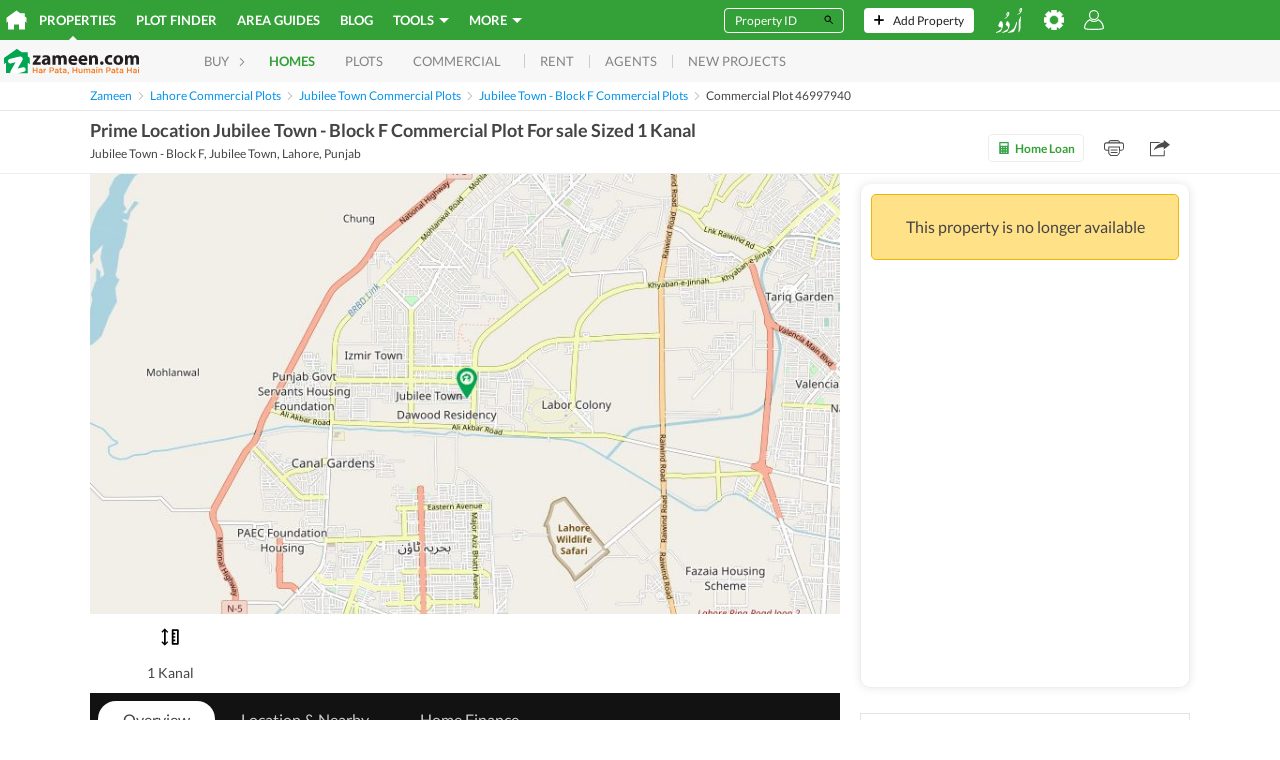

--- FILE ---
content_type: text/html; charset=utf-8
request_url: https://www.google.com/recaptcha/api2/aframe
body_size: 265
content:
<!DOCTYPE HTML><html><head><meta http-equiv="content-type" content="text/html; charset=UTF-8"></head><body><script nonce="f7pq232-plMILPVscrposQ">/** Anti-fraud and anti-abuse applications only. See google.com/recaptcha */ try{var clients={'sodar':'https://pagead2.googlesyndication.com/pagead/sodar?'};window.addEventListener("message",function(a){try{if(a.source===window.parent){var b=JSON.parse(a.data);var c=clients[b['id']];if(c){var d=document.createElement('img');d.src=c+b['params']+'&rc='+(localStorage.getItem("rc::a")?sessionStorage.getItem("rc::b"):"");window.document.body.appendChild(d);sessionStorage.setItem("rc::e",parseInt(sessionStorage.getItem("rc::e")||0)+1);localStorage.setItem("rc::h",'1769636885589');}}}catch(b){}});window.parent.postMessage("_grecaptcha_ready", "*");}catch(b){}</script></body></html>

--- FILE ---
content_type: text/javascript; charset=UTF-8
request_url: https://www.zameen.com/assets/sentry.5b5eb65df8c9e64b.js
body_size: 1925
content:
"use strict";(self.webpackChunkmustang=self.webpackChunkmustang||[]).push([[3326],{31576:(e,n,o)=>{o.r(n),o.d(n,{initSentryBrowser:()=>s});var t=o(62580),i={dsn:"https://838c6a9d60947f25aa10a6ec077c11c3@o4508217012584448.ingest.de.sentry.io/4508240439869520",release:"d1ac52e278a92abc548023aea43a0a894cf8f037",environment:"production",integrations:[new(o(12520)).p],ignoreErrors:[/Blocked a frame with origin/,"fbq","b.postMessage","top.GLOBALS","originalCreateNotification","canvas.contentDocument","MyApp_RemoveAllHighlights","http://tt.epicplay.com","Can't find variable: ZiteReader","jigsaw is not defined","ComboSearch is not defined","http://loading.retry.widdit.com/","atomicFindClose","fb_xd_fragment","bmi_SafeAddOnload","EBCallBackMessageReceived","conduitPage","jQuery","Can't find variable: twttr","Failed to fetch","Error while loading component async","The operation couldn’t be completed. Software caused connection abort","The network connection was lost","The request timed out.","window.HTMLOUT.processJSON is not a function","AlgoliaSearchJSONPScriptErrorError","AlgoliaSearchRequestTimeoutError","cancelled","Promise was canceled","_promiseRejectionHandler([native code])","Loading chunk 4 failed.","Unable to get property 'round' of undefined or null reference","z.prototype.captureMessage(raven-js/dist/raven)","undefined is not an object (evaluating 'e.stack.toString')","undefined is not an object (evaluating 'document.getElementsByTagName('video')","null is not an object (evaluating 'a.document')","null is not an object (evaluating 'c.top.document')","Argument 1 of Node.contains does not implement interface Node.","vid_mate_check is not defined","The Internet connection appears to be offline.","Cannot read property '_avast_submit' of undefined","مُلغى","تم فقدان اتصال الشبكة.","تعذر إكمال العملية. ‏نتج عن البرنامج إيقاف الاتصال قبل اكتماله","null is not an object (evaluating 't.__AMP_TOP')","HierarchyRequestError","Failed to execute 'appendChild' on 'Node': Nodes of type '#text' may not be inserted","NotFoundError: Failed to execute 'removeChild' on 'Node': The node to be removed is not a child of this node","Node.removeChild: The node to be removed is not a child of this node","The object can not be found here.","Loading CSS chunk","STRAT_E2E_ABORTED_REQUEST","Warning: componentWillReceiveProps has been renamed","Warning: componentWillMount has been renamed","DeprecationWarning: OutgoingMessage.prototype._headers is deprecated","UnknownError: Internal error.","customDispatchEvent is not defined","ResizeObserver loop completed with undelivered notifications.","QuotaExceededError","UnknownError: Internal error opening backing store for indexedDB.open.","Cannot inject key into script value","adsbygoogle.push() error: Only one 'enable_page_level_ads' allowed per page.","window.lintrk is not a function","[Meta Pixel] - You are sending a non-standard event","window.Moengage.add_unique_user_id is not a function","Cannot read properties of undefined (reading 'add_unique_user_id')","Connection to Indexed Database server lost","Encountered full disk while opening backing store for indexedDB.open",'Permission denied to access property "unlock"','The database "moe_tracking" can\'t be downgraded',"UnknownError: Database deleted by request of the user","MoEngage Web SDK initialised multiple times. Please integrate the Web SDK only once!","Connection has been canceled"]};function r(e){return(r="function"==typeof Symbol&&"symbol"==typeof Symbol.iterator?function(e){return typeof e}:function(e){return e&&"function"==typeof Symbol&&e.constructor===Symbol&&e!==Symbol.prototype?"symbol":typeof e})(e)}function a(e,n){var o=Object.keys(e);if(Object.getOwnPropertySymbols){var t=Object.getOwnPropertySymbols(e);n&&(t=t.filter(function(n){return Object.getOwnPropertyDescriptor(e,n).enumerable})),o.push.apply(o,t)}return o}function c(e){for(var n=1;n<arguments.length;n++){var o=null!=arguments[n]?arguments[n]:{};n%2?a(Object(o),!0).forEach(function(n){var t,i;t=n,i=o[n],(t=function(e){var n=function(e,n){if("object"!==r(e)||null===e)return e;var o=e[Symbol.toPrimitive];if(void 0!==o){var t=o.call(e,n||"default");if("object"!==r(t))return t;throw TypeError("@@toPrimitive must return a primitive value.")}return("string"===n?String:Number)(e)}(e,"string");return"symbol"===r(n)?n:String(n)}(t))in e?Object.defineProperty(e,t,{value:i,enumerable:!0,configurable:!0,writable:!0}):e[t]=i}):Object.getOwnPropertyDescriptors?Object.defineProperties(e,Object.getOwnPropertyDescriptors(o)):a(Object(o)).forEach(function(n){Object.defineProperty(e,n,Object.getOwnPropertyDescriptor(o,n))})}return e}var s=function(){return(0,t.T)(c(c({},i),{},{denyUrls:[/graph\.facebook\.com/i,/connect\.facebook\.net\/en_US\/all\.js/i,/eatdifferent\.com\.woopra-ns\.com/i,/static\.woopra\.com\/js\/woopra\.js/i,/extensions\//i,/^chrome:\/\//i,/127\.0\.0\.1:4001\/isrunning/i,/webappstoolbarba\.texthelp\.com\//i,/metrics\.itunes\.apple\.com\.edgesuite\.net\//i,/ZoomifyImageViewer1_5\.js/i,/api\.tiles\.mapbox\.com/i,/api.mapbox.com/i,/adform\.net/i,/gmt.js$/i,/googletagmanager.com/i,/moengage.com/i,/accounts.google.com/i,/gsi\/client/i,/google-analytics.com/i,/doubleclick.net/i,/doubleverify.com/i,/creativecdn.com/i,/googlesyndication.com/i,/mdn.net/i,/hifi.js/i,/licdn.com/i,/teads.tv/i,/www.gstatic.com/i,/recaptcha__(.+).js/i,/translate_http/i]}))}}}]);
//# sourceMappingURL=sentry.02b66034433320d2.js.map